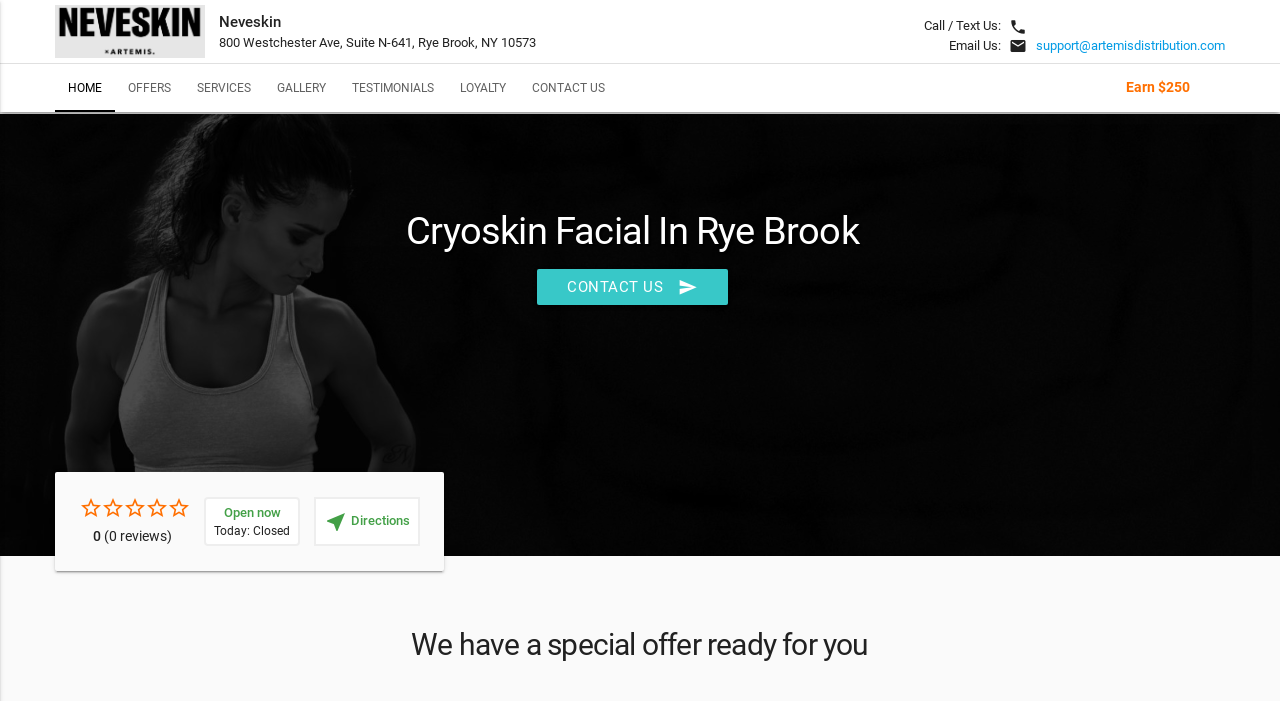

--- FILE ---
content_type: text/html; charset=utf-8
request_url: https://www.referrizer.com/local/cryoskin-clone-1/Cryoskin-Facial-In-Rye-Brook
body_size: 137715
content:
<!DOCTYPE html>
<html>
<head>
    <title>Neveskin        - Cryoskin Facial In Rye Brook        | Referrizer</title>
    <meta name="description"
          content="Cryoskin Facial In Rye Brook. ">
    <meta name="keywords" content="Cryoskin,Facial,In,Rye,Brook"/>
            <meta property="og:image" content="https://backend.referrizer.com/[data-uri]"/>
    
    <meta name="viewport" content="width=device-width, initial-scale=1.0"/>
    <link href="https://fonts.googleapis.com/icon?family=Material+Icons" rel="stylesheet">
    <link type="text/css" rel="stylesheet" href="https://referrizer.com/local/template/assets/css/materialize.css"
          media="screen,projection"/>
    <link type="text/css" rel="stylesheet" href="https://referrizer.com/local/template/assets/css/styles.css?v2.2"
          media="screen,projection"/>
    <link type="text/css" rel="stylesheet" href="https://referrizer.com/local/template/assets/css/card-js.min.css"
          media="screen,projection"/>
    <!-- Favicon -->
    <link rel="shortcut icon" href="https://referrizer-images.s3.us-east-2.amazonaws.com/945d099f8990bc7f41d4a00489132b1b.jpeg">

    <style type="text/css">
        /* header section */
        nav.main-nav ul li a.active:after {
            background-color: #000000;
        }

        nav.main-nav ul li a.active {
            color: #000000;
        }

        nav.main-nav ul li a:hover {
            color: #38C8C8;
        }

        nav.main-nav ul li a:hover:after {
            background-color: #38C8C8;
        }

                .brand, .background {
            background-image: url(https://referrizer-images.s3.us-east-2.amazonaws.com/df345150aa71dbc1c6f8c1fb7cc1b005.jpeg);
        }

        
        /* subscribe section */
        .subscribe__form .btn, .subscribe__form .btn-large {
            background-color: #008686;
            color: #ffffff;
        }

        .subscribe__form .btn:hover, .subscribe__form .btn-large:hover,
        .subscribe__form .btn:active, .subscribe__form .btn-large:active,
        .subscribe__form .btn:focus, .subscribe__form .btn-large:focus {
            background-color: #007272;
        }

        .subscribe__form input[type=email] {
            border-bottom: 1px solid;
        }

        .subscribe__form label {
            color: ;
        }

        .subscribe .card-panel {
            background-color: #191919;
            color: ;
        }

        .btn, .btn-large, .btn-floating {
            background-color: #38C8C8;
            color: ;
        }

        .btn:hover, .btn-large:hover, .btn-floating:hover,
        .btn:active, .btn-large:active, .btn-floating:active {
            background-color: #30aaaa;
            color: ;
        }

        .btn-floating i {
            color: ;
        }

        .btn:focus, .btn-large:focus, .btn-floating:focus, .btn-floating:focus {
            background-color: #30aaaa;
            color: ;
        }

        .services__navigation > ul > li.flex-active > a,
        .offer__navigation > ul > li.flex-active > a {
            color: #38C8C8;
        }

        [type="checkbox"]:checked + label:before {
            border-right: 2px solid#38C8C8;
            border-bottom: 2px solid#38C8C8;
        }

        [type="checkbox"].filled-in:checked + label:after {
            border: 2px solid#38C8C8;
            background-color: #38C8C8;
        }

        [type="checkbox"].filled-in:checked + label:before {
            border-right: 2px solid;
            border-bottom: 2px solid;
        }

        .custom__panel {
            background-color: #000000;
        }

        .custom__header {
            color: ;
        }

            </style>


    <!-- Google Tag Manager -->
    <script>(function(w,d,s,l,i){w[l]=w[l]||[];w[l].push({'gtm.start': new Date().getTime(),event:'gtm.js'});var f=d.getElementsByTagName(s)[0],
    j=d.createElement(s),dl=l!='dataLayer'?'&l='+l:'';j.async=true;j.src='https://www.googletagmanager.com/gtm.js?id='+i+dl;f.parentNode.insertBefore(j,f);
    })(window,document,'script','dataLayer','GTM-53X8SJT');</script>
    <!-- End Google Tag Manager -->

    
    </head>
<body>
<!-- Google Tag Manager (noscript) -->
<noscript><iframe src="https://www.googletagmanager.com/ns.html?id=GTM-53X8SJT" height="0" width="0" style="display:none;visibility:hidden"></iframe></noscript>
<!-- End Google Tag Manager (noscript) -->

<main class="main">

    <!-- HEADER SECTION -->
    <header class="header" id="home">
        <section class="header__branding">
            <div class="site-width">
                                    <div class="header__brand">
                                                    <div class="header__logo">
                                <a target="_blank" href="https://artemis.co/" class="logo"><img
                                            src="https://referrizer-images.s3.us-east-2.amazonaws.com/945d099f8990bc7f41d4a00489132b1b.jpeg"
                                            alt="Neveskin Logo"></a><!--/.brand__logo-->
                            </div> <!--/.header__logo-->
                                                <div class="header__info">
                                                            <p><strong>Neveskin</strong></p>
                                                                                        <p>800 Westchester Ave, Suite N-641, Rye Brook, NY 10573</p>
                                                    </div><!--/.header__info-->

                    </div><!--/.header__brand-->

                    <div class="header__contact">
                        <span>
                              <p>Call / Text Us: <i
                                        class="material-icons">local_phone</i> </p>                              <p>Email Us: <i
                                        class="material-icons">email</i> </p>                        </span>
                        <span>
                              <p><a
                                        href="tel:"></a></p>                              <p><a href="/cdn-cgi/l/email-protection#c1b2b4b1b1aeb3b581a0b3b5a4aca8b2a5a8b2b5b3a8a3b4b5a8aeafefa2aeac"><span class="__cf_email__" data-cfemail="92e1e7e2e2fde0e6d2f3e0e6f7fffbe1f6fbe1e6e0fbf0e7e6fbfdfcbcf1fdff">[email&#160;protected]</span></a>
                                </p>                        </span>
                    </div><!--/.header__contact-->
                            </div> <!--/.site-width-->
        </section><!--/.header__branding-->

        <div class="nav-anchor"></div> <!--/.nav-anchor-->
                    <section class="header__navigation">
                <div class="site-width">
                    <nav role="main" class="main-nav">
                        <div class="nav-content">
                            <ul>
                                <li><a class="active" href="#home">Home</a></li><li><a href="#offers">Offers</a></li><li><a href="#services">Services</a></li><li><a href="#custom"></a></li><li><a href="#galleries">Gallery</a></li><li><a href="#reviews">Testimonials</a></li><li><a href="#loyalty">Loyalty</a></li><li><a href="#about"></a></li><li><a href="#contact">Contact Us</a></li>                            </ul>
                        </div> <!-- /.nav-content -->
                        <div class="header__reward">
                                                                                                <a href="http://rfrz.me/sizikian" target="_blank">Earn
                                        $250</a>
                                                                                                                </div><!--/.header__reward-->
                    </nav>
                                            <div class="header__action">
                            <a href="javascript:void(0);"
                               onclick="onClickContactUs('#contact')"
                               class="btn waves-effect waves-light">Contact us                                <i class="material-icons right">send</i>
                            </a>
                        </div><!--/.header__action-->
                                    </div> <!--/.site-width-->

            </section><!--/.header__navigation-->
        

        <section class="header__mobile white z-depth-2">
            <div class="site-width">
                <div class="header__mobile--menu">
                    <a href="#" data-activates="slide-out" class="button-collapse"><i
                                class="material-icons">menu</i></a>
                </div><!--/.header__menu-->
                <div class="header__mobile--reward">
                                                                        <a href="http://rfrz.me/sizikian" target="_blank">Earn
                                $250</a>
                                                            </div><!--/.header__mobile--reward-->
                <div class="header__mobile--phone">
                    <a href="tel:+"><i
                                class="material-icons">local_phone</i><span>Call Us</span></a>
                </div><!--/.header__mobile--phone-->

            </div><!--/.site-width-->
        </section><!--/.scroll__navigation-->

        <ul id="slide-out" class="side-nav">
            <li>
                <div class="userView">
                    <div class="background">
                    </div>
                                            <a target="_blank" href="https://artemis.co/">
                            <img class="mobile-nav__logo" src="https://referrizer-images.s3.us-east-2.amazonaws.com/945d099f8990bc7f41d4a00489132b1b.jpeg"
                                 alt="Neveskin Mobile Logo">
                        </a>
                    
                    <span class="white-text name">Neveskin</span>
                    <span class="white-text email">800 Westchester Ave, Suite N-641, Rye Brook, NY 10573</span>

                </div>
            </li>

            <li><a class="waves-effect" href="#home">Home</a></li><li><a class="waves-effect" href="#offers">Offers</a></li><li><a class="waves-effect" href="#services">Services</a></li><li><a class="waves-effect" href="#custom"></a></li><li><a class="waves-effect" href="#galleries">Gallery</a></li><li><a class="waves-effect" href="#reviews">Testimonials</a></li><li><a class="waves-effect" href="#loyalty">Loyalty</a></li><li><a class="waves-effect" href="#about"></a></li><li><a class="waves-effect" href="#contact">Contact Us</a></li>

            <li>
                <div class="divider"></div>
            </li>
        </ul>
    </header> <!--/.header-->
    <!-- END HEADER SECTION -->

    <!-- BRAND SECTION -->
    <section class="brand" id="brand">
        <div class="site-width">

            <article class="brand__content brand__content--novideo">
                                    <h3>Cryoskin Facial In Rye Brook</h3>
                
                                    <a href="javascript:void(0);"
                       onclick="onClickContactUs('#contact')"
                       class="btn waves-effect waves-light">
                        Contact us                        <i class="material-icons right">send</i>
                    </a>
                            </article><!--/.brand__content-->
                                                                                    <div class="brand__video-action">
                    <a href="javascript:void(0);"
                       onclick="onClickContactUs('#contact')"
                       class="btn waves-effect waves-light">
                        Contact us                        <i class="material-icons right">send</i>
                    </a>
                </div>
                                        <div class="brand__review">
                    <div class="card-panel grey lighten-5">
                                                    <div id="starRatingDiv" class="brand__review--item brand__rate mobileDirHour" style="cursor: pointer;">
                                <div class="amber-text text-darken-4">
                                                                                                                                            <span class="material-icons">star_border</span>
                                                                        <span class="material-icons">star_border</span>
                                                                        <span class="material-icons">star_border</span>
                                                                        <span class="material-icons">star_border</span>
                                                                        <span class="material-icons">star_border</span>
                                                                  </div>
                                <div class="brand__count"><strong>0</strong> (0 reviews)</div>
                            </div><!--/.brand__stars-->
                                                                            <div id="brandHoursDiv" class="brand__review--item brand__hours " style="cursor:pointer;">
                                <div>
                                    <span class="green-text text-darken-1"><strong>
                                                                                Open now
                                                                            </strong></span>
                                                                                                                                                                        <p>Today: Closed </p>
                                                                                                                </div>
                            </div><!--/.brand__hours-->
                                                                        <div class="brand__review--item brand__location">
                            <a style="height:49px; padding-top: 12px;" href="javascript:void(0);" onclick="openDirections('41.006386, -73.690386')">
                                <span class="brand__location--icon material-icons green-text text-darken-1">near_me</span>
                                <span class="green-text text-darken-1"><strong>Directions</strong></span>
                            </a>
                        </div><!--/.brand__location-->
                                            </div><!--/.card-panel-->
                </div><!--/.brand__review-->
                    </div> <!--/.site-width-->
    </section><!--/.brand-->
<!-- END BRAND SECTION -->
<section class="offer" id="offers">
    <div class="site-width">
        <header class="offer__header">
                            <h1>We have a special offer ready for you</h1>
                    </header><!--/.offer__header-->

        <div class="offer__slider">
            <ul class="slides">
                                                            <li class="offer__slide">
                            <div class="offer__wrap">
                                <div class="card-panel white">
                                    <div class="offer__image">
                                        <img src="https://referrizer-images.s3.us-east-2.amazonaws.com/00401883d482f49ebd7151979db2ffd1.jpeg"  alt="Add Body Sculpting To Your Beauty Business For ZERO Upfront Cost! FREE trial! offer image">
                                    </div><!--/.offer__image-->
                                    <article class="offer__article">
                                        <div class="offer__content">
                                            <div class="offer__title">
                                                <h1>Add Body Sculpting To Your Beauty Business For ZERO Upfront Cost! FREE trial!</h1>
                                                <div>
                                                                                                                                                                        <span>Expires in 1 day</span>&nbsp;&nbsp;&nbsp;
                                                                                                                                                                                                                        <span>Available: 13</span>
                                                                                                    </div>
                                            </div> <!--/.offer__title-->
                                                                                        <div class="offer__description">
                                                <p>Cryoskin is a revolutionary fat-freezing device from Italy. Over 1,000 Cryoskin devices were sold within 2 years. Cryoslimming™ is clinically proven to enable people to lose an average of 1.85 inches over 5 sessions on their abdomen.</p>
                                            </div> <!--/.offer__description-->
                                                                                    </div> <!--/.offer__content-->
                                        <div class="offer__form">
                                            <form novalidate id="form-89935a045073e5a7160addd8d692120a" onsubmit="validateClaimOffer(event, '89935a045073e5a7160addd8d692120a', 'US')">
                                                <div class="input-field offer__phone">
                                                    <input id="voucher-input-89935a045073e5a7160addd8d692120a" type="text" class="validate">
                                                    <label for="voucher-input-89935a045073e5a7160addd8d692120a">Enter your phone number</label>
                                                </div>
                                                                                                                                                            <a class="waves-effect waves-light btn modal-trigger" onClick="validateClaimOffer(event, '89935a045073e5a7160addd8d692120a', 'US')">Claim offer</a>
                                                                                                    
                                                <p>
                                                    <input type="checkbox" class="filled-in" id="filled-in-box-89935a045073e5a7160addd8d692120a" />
                                                    <label for="filled-in-box-89935a045073e5a7160addd8d692120a" style="font-size: 14px !important; color: #464646 !important; padding-left: 30px !important;">I agree to receive recurring promotional text messages from Neveskin. Message frequency varies. Reply STOP to unsubscribe. Message and data rates may apply.
                                                        <a href="https://referrizer.com/user/m/offer-sms-terms.html?bn=Neveskin&bw=https://artemis.co/&be=support@artemisdistribution.com&bp=" target="_blank" style="color: #4C70F0 !important; text-decoration: underline !important; font-weight: 600 !important;">Privacy Policy & Terms</a>
                                                    </label>
                                                </p>
                                                <p style="font-size: 14px !important; color: #464646 !important; margin-top: 25px !important;">By claiming this offer, you agree to receive essential transactional messages for updates and reminders.</p>
                                            </form>
                                        </div><!--/.offer__form-->
                                    </article><!--/.offer__article-->
                                </div> <!--/.card-panel white-->
                            </div>
                        </li><!--/.offer__slide-->
                                                </ul>
        </div><!--/.offer__slider-->
        
    </div><!--/.site-width-->
    <div class="offer-loader">
        <div class="loader">
            <svg class="circular" viewBox="25 25 50 50">
                <circle class="path" cx="50" cy="50" r="20" fill="none" stroke-width="2" stroke-miterlimit="10"/>
            </svg>
        </div>
    </div> <!--/.offer-loader-->
</section><!--/.offer-->

<section class="services" id="services">
    <div class="site-width">
        <header class="services__header">
                            <h1>What We Offer</h1>
                    </header><!--/.services__header-->

            <section class="services__container services__two">
            <ul>
                                                            <li class="card-panel white ">
                            <article class="service__article">
                                <div class="service__image">
                                    <img src="[data-uri]" alt="Cryotherapy">
                                </div><!--/.service__image-->
                                <h1 class="service__title">
                                    Cryotherapy                                </h1><!--/.service__title-->
                                <div class="service__content">
                                    <p>
                                        <p>You will stand in our Whole Body Chamber for 3 minutes. During this time cryogenically cooled air will be pushed into the chamber causing the air temperature to drop between negative 230 to negative 250 degrees Fahrenheit.<br />
This will cause the body to draw blood to the heart and vital organs where it will become more oxygenated and nutrient-dense. Once that blood is pumped back through your body it reduces inflammation, improves muscle tissue recovery and boosts your immune system. Oh, and it makes you feel incredible!</p>

<p> </p>
                                    </p>
                                </div><!--/.service__content-->
                            </article><!--/.service__article-->
                        </li>
                                                                                                                    <li class="card-panel white ">
                            <article class="service__article">
                                <div class="service__image">
                                    <img src="[data-uri]" alt="Cryoskin">
                                </div><!--/.service__image-->
                                <h1 class="service__title">
                                    Cryoskin                                </h1><!--/.service__title-->
                                <div class="service__content">
                                    <p>
                                        <p>Cryoskin is a revolutionary machine from Europe which uses cold temperatures to permanently eliminate fat cells. The technology can be applied using both the traditional massage technique and a new application using staticheads which are both painless, non-invasive, and deliver on results. </p>
                                    </p>
                                </div><!--/.service__content-->
                            </article><!--/.service__article-->
                        </li>
                                                </ul>
        </section>
        </div><!--/.site-width-->
</section><!---/.services-->
<section class="custom" id="custom">
            <section class="card-panel custom__panel">
            <div class="site-width">

                <!-- has--image, has--content, text--right are conditionals classes -->
                <header class="custom__header">
                    <!-- if we have content inside  - show - otherwise hide -->
                    <h1>Special offers only for you</h1>
                    <!-- show huge image and some text -->
                </header> <!--/.custom__header-->

                <div class="card-panel">
                                                                                                                                                            <!-- CUSTOM SINGLE with content, image on left side, vertically  centered  text-->
                                    <div class="custom__content has--image has--content image--left">
                                                                                    
                                                                            <article class="custom__article text--vertical">
                                                                            <div class="custom-article__image"><img src="https://referrizer-images.s3.us-east-2.amazonaws.com/e9a20d102ef02d227e421e1acf27ec23.jpeg" alt="Cryoskin Slimming 3.0 & 4.0 article image"></div> <!--/.custom-article__image-->
                                        <div class="custom-article__text">
                                            <div class="custom-article__title"><h2>Cryoskin Slimming 3.0 & 4.0</h2></div> <!--/.custom-article__title-->
                                            <div class="custom-article__content">
                                                <p>Cryoskin is a revolutionary machine form Europe which uses cold temperatures to permanently eliminate fat cells. The technology can be applied using both the traditional message technique and a new application using static heads which are both painless, non-invasive, and deliver on results.</p>

<p>Cryoskin 4.0 Slimming</p>

<p>Still painless. Still non invasive. Still extremely effective.  Offering the same amazing results as Cryoskin 3.0 but with more efficiency and consistency.  Static heads are held in place offering a more consistent application which is then followed by an electro lymphatic drainage accessory causing muscle stimulation, kick starting the drainage process dramtically improving the results.</p>

<p>Cryoskin 3.0 Slimming</p>

<p>Using a 3 phase thermal shock this manually operated treatment will help naturally destroy fat cells. Whether your looking to lose fat on your stomach, thighs, arms or back we got you.</p>

<p><strong><a href="https://www.cryofuel.com/real-results/" target="_blank" rel="noopener noreferrer">Click here to see the results </a></strong></p>
                                            </div> <!--/.custom-article__content-->
                                        </div> <!--/.custom-article__text-->
                                    </article> <!-- /.custom__article -->
                            </div> <!--/.custom__content -->
                            <!-- END CUSTOM SINGLE with content, image on left side, vertically  centered  text-->
                                                                                                                                                                                <!-- CUSTOM SINGLE with content, image on right side, vertically  centered  text-->
                                    <div class="custom__content has--image has--content">
                                                                                    
                                                                            <article class="custom__article text--vertical">
                                                                            <div class="custom-article__image"><img src="https://referrizer-images.s3.us-east-2.amazonaws.com/ba79a6eb70af8fdddb010bd1c3a99cf1.jpeg" alt="Cryoskin Toning article image"></div> <!--/.custom-article__image-->
                                        <div class="custom-article__text">
                                            <div class="custom-article__title"><h2>Cryoskin Toning</h2></div> <!--/.custom-article__title-->
                                            <div class="custom-article__content">
                                                <p>If your looking to break down cellulite or slow down the ageing process this is the treatment for you. This 30 minute cold therapy treatment widens blood vessels and increases oxygen supply, causing a boost in collagen production leaving you with smooth skin.</p>

<p><strong><a href="https://www.cryofuel.com/real-results/" target="_blank" rel="noopener noreferrer">Check the results here </a></strong></p>
                                            </div> <!--/.custom-article__content-->
                                        </div> <!--/.custom-article__text-->
                                    </article> <!-- /.custom__article -->
                            </div> <!--/.custom__content -->
                            <!-- END CUSTOM SINGLE with content, image on left side, vertically  centered  text-->
                                                                                                                                                                                <!-- CUSTOM SINGLE with content, image on left side, vertically  centered  text-->
                                    <div class="custom__content has--image has--content image--left">
                                                                                    
                                                                            <article class="custom__article text--vertical">
                                                                            <div class="custom-article__image"><img src="https://referrizer-images.s3.us-east-2.amazonaws.com/3a9021266b0706bb630af3cbe6e5fe4b.jpeg" alt="Cryoskin Facial article image"></div> <!--/.custom-article__image-->
                                        <div class="custom-article__text">
                                            <div class="custom-article__title"><h2>Cryoskin Facial</h2></div> <!--/.custom-article__title-->
                                            <div class="custom-article__content">
                                                <p>If your looking for a non invasive face lift then look no further. This 20 minute cold therapy treatment will increase microcirculation to the face, boosting collagen, diminishing fine lines and tightening skin.</p>

<p><br />
<strong><a href="https://www.cryofuel.com/real-results/" target="_blank" rel="noopener noreferrer">Click here to see the results </a></strong></p>
                                            </div> <!--/.custom-article__content-->
                                        </div> <!--/.custom-article__text-->
                                    </article> <!-- /.custom__article -->
                            </div> <!--/.custom__content -->
                            <!-- END CUSTOM SINGLE with content, image on left side, vertically  centered  text-->
                                                </div> <!--/.card-panel-->

            </div> <!--/.site-width-->
        </section> <!--/.card-panel custom__panel-->
    </section> <!--/.custom-->
<section class="loyalty" id="loyalty">
    <div class="site-width">
                    <header class="loyalty__header">
                <h1>Earn "CryoTherapy 50% OFF" with our Loyalty program</h1>
            </header> <!--/.loyalty__header-->
                <section class="loyalty__container">
            <div class="card-panel">
                <div class="loyalty__content">
                    <div class="loyalty__info">
                                                        <article class="loyalty-earn">
                                    <header>
                                        <h3><strong>Earn points</strong> when you complete activites</h3>
                                    </header> <!--/.loyalty-earn__header-->
                                    <dl>
                                                                                        <div>
                                                    <dt>Every time you Check-In</dt>
                                                                                                            <dd>1 point</dd>
                                                                                                    </div>
                                                                                                                                <div>
                                                    <dt>Share on Social Media</dt>
                                                                                                            <dd>5 points</dd>
                                                                                                    </div>
                                                                                                                                <div>
                                                    <dt>Post a review</dt>
                                                                                                            <dd>4 points</dd>
                                                                                                    </div>
                                                                                <br>
                                                                            </dl>


                                </article> <!--/.loyalty-earn -->
                                                <article class="loyalty-redeem">
                            <header>
                                <h3><strong>Redeem Points</strong> for rewards</h3>
                            </header> <!--/.loyalty-redeem__header-->
                            <dl>
                                                                <div>
                                      <dt>10% Instant Saving on your CryoSkin</dt>
                                                                                <dd>10 points</dd>
                                                                        </div>
                                                                <div>
                                      <dt>CryoTherapy 50% OFF</dt>
                                                                                <dd>20 points</dd>
                                                                        </div>
                                                          </dl>
                        </article> <!--/.loyalty-redeem-->
                    </div><!-- /.loyalty__info -->

                    <div class="hide loyalty__join">
                        <p>Enter your Name and Mobile number to join the program or check your rewards.</p>
                        <form novalidate class="loyalty__form">
                            <div class="loyalty__form-inputs">
                                <div class="input-field">
                                    <input id="loyalty_name" type="text" class="validate">
                                    <label data-error="Can not be empty" for="loyalty_name">Enter Name</label>
                                </div>
                                <div class="input-field">
                                    <input id="loyalty_phone" type="tel" class="validate">
                                    <label data-error="Can not be empty" for="loyalty_phone">Enter Phone number</label>
                                </div>
                            </div><!--/.loyalty__form-inputs-->
                            <div class="loyalty__form-button">
                                <button type="button" class="waves-effect waves-light btn">Earn rewards today</button>
                            </div>
                        </form>
                        <p class="loyalty__notice">
                            By registering for this program, you agree to receive automated text messages from "Neveskin".
                            <br> Opt-in not required for purchase. Standard data rates apply.
                        </p>
                    </div><!--/.loyalty__join -->
                </div> <!--/.loyalty__content-->
            </div> <!-- /.card-panel -->
        </section> <!-- /.loyalty__header -->
    </div> <!--/.site-width-->
</section> <!--/.loyalty-->
<section class="subscribe">
    <div class="card-panel">
        <div class="site-width">
                            <header class="subscribe__header">
                    <h1>Subscribe to receive more offers and news</h1>
                </header><!--/.subscribe__header-->
            
            <div class="subscribe__container">
                                    <p>Join thousands of awesome people, there is only one thing to do.                    </p>
                                <form class="subscribe__form">
                    <div class="input-field subscribe__email">
                        <input type="hidden" id="accountid" name="accountid" value="11258" />
                        <input type="hidden" id="slug" name="slug" value="cryoskin-clone-1" />
                        <input id="subscribe__email" type="email" class="validate">
                        <label for="subscribe__email">Email Address</label>
                    </div>
                    <button id="subscribe__formButtom" type="button" class="btn waves-effect waves-light">Subscribe</button>
                </form>
             </div><!--/.subscribe__container-->
        </div><!--/.site-width-->
    </div>
</section><!--/.subscribe-->
<section class="about" id="about">
    <div class="site-width">
                    <header class="about__header">
                <h1>About us</h1>
            </header><!--/.about__header-->
                            <div class="card-panel white about__has-image" >
                    <div class="about__container ">
                                    <div class="about__image">
                                                    <img src="[data-uri]" alt="Neveskin About Us Image">
                                            </div><!--/.about__image-->
                                                    <div class="about__text">
                        <p>We use the most innovative technology available to empower you to achieve more.<br />
Our cryotherapy chamber uses cryogenically cooled air to accelerate muscle recovery, reduce inflammation and boost collagen production.</p>

<p>Cryoskin will naturally break down fat cells, diminish cellulite and reduce the signs of aging.<br />
 </p>

<p>When combined these treatments will leave you feeling invincible.</p>

<p> </p>
                    </div><!--/.about__text-->
                            </div><!--/.about__container-->
            <!-- <div class="about__actions">
                <a class="waves-effect waves-light btn" href="javascript:;">More about us</a>
            </div><!--/.about__actions-->
        </div><!--/.card-panel white-->
    </div><!--/.site-width-->
</section><!--/.about-->
<section class="contact" id="contact">
    <div class="card-panel grey darken-3 white-text">
        <div class="site-width">
            <header class="contact__header">
                                    <h1>Contact us</h1>
                            </header><!--/.contact__header-->

            <div class="contact__content">
                                    <div class="contact__form">
                        <form name="contactForm" >
                            <div class="input-field">
                                <input placeholder="Enter your email here..." id="customer_email" type="email" class="validate">
                                <label for="customer_email">Your email</label>
                            </div><!--/.input-field-->
                            <div class="input-field">
                                <textarea id="textarea1" placeholder="Enter your message here..." class="materialize-textarea" data-length="120"></textarea>
                                <label for="textarea1">What can we help you with today?</label>
                            </div>
                            <div class="contact__form--btn">
                                <!-- specific for account - anytime fitness lakewood -->
                                                                    <a href="javascript:void(0);" onclick="contactUs('support@artemisdistribution.com')" class="waves-effect waves-light btn">Send message</a>
                                                            </div>
                        </form>
                    </div><!--/.contact__form-->
                
                <div class="contact__info">
                                           <div class="contact__social">
                            <ul>
                                                                    <li>
                                        <a class="contact__social--fb" href="https://www.facebook.com/cryofuel/" target="_blank">
                                            <i class="socicon socicon-facebook"></i>
                                        </a>
                                    </li>
                                                                                                                                                                                                    <li>
                                        <a class="contact__social--tw" href="https://www.yelp.com/" target="_blank">
                                            <i class="socicon socicon-yelp"></i>
                                        </a>
                                    </li>
                                                            </ul>
                        </div><!--/.contact__social-->
                                        <a id="footer-phonenumber" href="tel:" class="contact__phone"><i class="material-icons">phone</i> <span></span></a>
                    <a href="/cdn-cgi/l/email-protection#77570402070718050337160503121a1e04131e0403051e1502031e18195914181a" class="contact__email"><i class="material-icons">email</i> <span><span class="__cf_email__" data-cfemail="285b5d5858475a5c68495a5c4d45415b4c415b5c5a414a5d5c414746064b4745">[email&#160;protected]</span></span></a>
                    <a href="https://artemis.co/" target="_blank" class="contact__email"><i class="material-icons">web</i> <span>https://artemis.co/</span></a>
                    <div class="contact__hours">
                                                    <p>Working Hours</p>
                            <ul>
                                                                                                            <li>Mon: CLOSED</li>
                                                                    
                                                                                                            <li>Tue: CLOSED</li>
                                                                    
                                                                                                            <li>Wed: CLOSED</li>
                                                                    
                                                                                                            <li>Thu: CLOSED</li>
                                                                    
                                                                                                            <li>Fri: CLOSED</li>
                                                                    
                                                                                                            <li>Sat: CLOSED</li>
                                                                    
                                                                                                            <li>Sun: CLOSED</li>
                                                                                                </ul>
                                            </div><!--/.contact__hours-->
                </div><!--/.contact__info-->

                                    <div class="contact__location">
                        <div class="contact__address">
                            <span class="contact__address--icon"><i class="material-icons">near_me</i></span>
                            <div class="contact__address--street">
                                <span>Location</span><br>
                                <span>800 Westchester Ave, Suite N-641</span><br>
                                <span>Rye Brook, NY, 10573</span><br>
                            </div>
                        </div><!--/.contact__address-->

                                                    <div class="contact__map">
                                <div class="contact__embedded">
                                    <iframe frameborder="0" style="border:0"
                                            referrerpolicy="no-referrer-when-downgrade"
                                            allowfullscreen
                                            src="https://www.google.com/maps/embed/v1/place?key=AIzaSyBcECE0aEot0L50tFxZ6_OWXyjdbya6NhQ&zoom=14&q=41.006386,-73.690386">
                                    </iframe>
                                </div>
                            </div>
                                                </div><!-- /.google-map-wrapper -->
                    </div><!--/.contact__location-->
                            </div><!--/.contact__content-->
            <div class="contact__actions">
                <a class="waves-effect waves-light btn" href="javascript:;">Send Us a message</a>
            </div><!--/.contact__actions-->
        </div><!--/.site-width-->
    </div><!--/.card-panel light-blue lighten-1 white-text-->
</section><!--/.contact-->
<footer class="footer">
    <div class="card-panel grey darken-3 white-text ">
        <div class="site-width">
            <div class="footer__content">
                                    <div class="footer__nav">
                        <ul>
                              <li><a href="#home">Home</a></li>                              <li><a href="#offers">Offers</a></li>                            <li><a href="#services">Services</a></li>                              <li><a href="#custom"></a></li>                             <li><a href="#galleries">Gallery</a></li>                             <li><a href="#reviews">Testimonials</a></li>                             <li><a href="#about"></a></li>                                                         <li><a href="#contact">Contact Us</a></li>                        </ul>
                    </div><!--/.footer__nav-->
                                                    <div class="footer__logo">
                        <a target="_blank" href="https://artemis.co/">
                            <img src="https://referrizer-images.s3.us-east-2.amazonaws.com/945d099f8990bc7f41d4a00489132b1b.jpeg"  alt="Footer Logo">
                        </a>
                    </div><!--/.footer__logo-->
                
            </div><!--/.footer__content-->
        </div><!--/.site-width-->
    </div><!--/.card-panel-->

    <section class="footer__mobile z-depth-2">
        <div class="site-width">
            <div class="footer__acitons">
                <div class="footer__refer">
                    <a href="javascript:;"><i class="material-icons left">star</i><span>Refer a friend</span></a>
                </div>
                <div class="footer__rewards">
                    <a href="javascript:;"><i class="material-icons left">star</i><span>Rewards</span></a>
                </div>
            </div>
        </div><!--/.site-width-->
    </section><!--/.footer__fiexed-->

</footer><!--/.footer-->

    <!-- COPYRIGHT SECTION-->
    <section class="copyright">
        <div class="site-width">
                            <a href="https://www.referrizer.com/?aid=UQQ5641&utm_source=Frontend%20Link&utm_medium=Landing%20Page%20Footer&utm_campaign=Referral%20Marketing"
                   class="btn waves-effect waves-light light-blue lighten-1 white-text" target="_blank">Own a Business?
                    Start your Marketing Automation for FREE</a>
                <p>All rights reserved &copy;
                    Referrizer and Neveskin                    . 2026</p>
                    </div> <!--/.site-width-->
    </section> <!--.copyright-->
    <!-- END COPYRIGHT SECTION-->
    <!-- OFFERS TERMS AND CONDITIONS MODAL -->
    <div id="offers__terms--modal" class="modal offers__terms--modal">
        <div class="modal-content">
            <h5>Terms and conditions</h5>
            <p>
                By opting in to receive exclusive offers, you agree to receive marketing and promotional messages and telephone calls from the 
                <strong class="blue-text text-darken-2">Neveskin</strong> to which you are supplying your contact information. Message frequency varies. 
                Messages may be sent using an automatic telephone dialing system or a prerecorded or artificial voice. 
                Consent is not a condition of purchase. Message and data rates may apply. Text STOP to cancel
            </p>
        </div>
        <div class="modal-footer">
            <a href="javascript:;" class="modal-action modal-close waves-effect btn-flat">Close</a>
        </div>
    </div>
    <!-- END OFFERS TERMS AND CONDITIONS MODAL -->
    <!-- modal for offers -->
    <!-- Check if voucher has custom fields and if has, create additional info modal -->
                                                            <div id="claimOfferModal-89935a045073e5a7160addd8d692120a" class="modal claimModal">
                        <form novalidate id="fields-form-89935a045073e5a7160addd8d692120a">
                            <div class="modal-content">
                                <h5>Almost done</h5>
                                <p>We just need a few more details from you...</p>
                                                                                                                                                        <div class="input-field offer-input__email">
                                                <input id="email-89935a045073e5a7160addd8d692120a"
                                                       class="claimemail validate" name="claimemail" type="email"
                                                       required="">
                                                <label for="email-89935a045073e5a7160addd8d692120a"> Email </label>
                                            </div>
                                                                                                                                                                                                                                        <div class="input-field">
                                                <input type="text" required=""
                                                       name="state"
                                                       class="validate"
                                                       id="offer-input__state-89935a045073e5a7160addd8d692120a">
                                                <label for="offer-input__state-89935a045073e5a7160addd8d692120a">State</label>
                                            </div>
                                                                                                                
                            </div>
                            <div class="modal-footer">
                                <a href="javascript:;"
                                   onclick="getVoucherData('89935a045073e5a7160addd8d692120a', 'US')"
                                   class="modal-action waves-effect waves-green btn-flat">Finish</a>
                            </div>
                        </form>
                    </div>
                                                            <!-- modal for partnerup offers -->
        <div id="ref__freemium-floating" class="ref__freemium-floating show-button" style="display:none">
        <a href="https://www.referrizer.com/?aid=UQQ5641&utm_source=Frontend+Link&utm_medium=freemium+landing+Page&utm_campaign=Referral+Marketing">
            Own a business? Start your marketing automation for FREE now!
        </a>
    </div>
</main> <!--/.main-->
<script data-cfasync="false" src="/cdn-cgi/scripts/5c5dd728/cloudflare-static/email-decode.min.js"></script><script type="text/javascript" src="https://code.jquery.com/jquery-2.1.1.min.js"></script>
<script type="text/javascript" src="https://www.referrizer.com/local/template/assets/js/materialize.js"></script>
<script src="https://www.referrizer.com/local/template/assets/js/jquery.flexslider-min.js"></script>
<script src="https://www.referrizer.com/local/template/assets/js/unitegallery.min.js"></script>
<script src="https://www.referrizer.com/local/template/assets/js/ug-theme-tiles.js"></script>
<script src="https://www.referrizer.com/local/template/assets/js/material-avatar.min.js"></script>
<script src="https://cdnjs.cloudflare.com/ajax/libs/libphonenumber-js/1.9.22/libphonenumber-js.min.js"></script>
<script src="https://cdn.jsdelivr.net/npm/jquery-date-dropdowns@1.1.1/jquery.date-dropdowns.min.js"></script>
<script src="https://cdn.jsdelivr.net/npm/body-scroll-lock@2.6.1/lib/bodyScrollLock.min.js"></script>
<script src="https://www.referrizer.com/local/template/assets/js/scripts.js?v1.3"></script>
<script src="https://www.referrizer.com/local/template/assets/js/card-js.min.js"></script>
<script>

    try {
        localStorage.setItem('rfrzwebsite-' + 'cryoskin-clone-1' + '-lastvisit', new Date());

        var check_visits_json_url = "https://www.referrizer.com/local/check_website_visit.php"
            + "?slug=" + 'cryoskin-clone-1' ;
        $.getJSON(check_visits_json_url, function(response) {

            var visitsNum = localStorage.getItem('rfrzwebsite-' + 'cryoskin-clone-1' + '-visitsnum');
            if (!response.hasVisitToday) {
                localStorage.setItem('rfrzwebsite-' + 'cryoskin-clone-1' + '-visitsnum', 1);
                                $.ajax({
                    type: "POST",
                    url: "https://www.referrizer.com/local/website_visit.php",
                    data: {
                        slug: 'cryoskin-clone-1',
                        offers: '10801'
                    },
                    success: function () {
                    }
                });
            } else {
                visitNum = parseInt(visitsNum) + 1;
                localStorage.setItem('rfrzwebsite-' + 'cryoskin-clone-1' + '-visitsnum', visitNum);
            }
        });


    } catch (error) {
        //
    }

    $("#videoReviewModal").on("hidden.bs.modal", function () {
        $("#iframeYoutube").attr("src", "#");
    });
    var $rootHtmlElement = $(':root');
    var $body = $('body');
    var latitude = "41.006386";
    var longitude = "-73.690386";
    var isFreemium = "";

    if (isFreemium) {
        $('#ref__freemium-floating').show();
    }

    var shouldDisplayLoyaltySetup = true;

    if (!shouldDisplayLoyaltySetup) {
        $('.loyalty-redeem').css('border-left', 'none');
        $('.loyalty-redeem').css('width', '100%');
    }

    $("#starRatingDiv").click(function () {
        if ($("#reviews").length == 0) {
            return;
        }
        $('html, body').animate({
            scrollTop: $("#reviews").offset().top
        }, 1500);
    });

    $("#brandHoursDiv").click(function () {
        if ($("#contact").length == 0) {
            return;
        }
        $('html, body').animate({
            scrollTop: $("#contact").offset().top
        }, 1500);
    });

    // Landing page offers
    var vouchers = [{"id":10801,"md5":"89935a045073e5a7160addd8d692120a","showOffer":true,"title":"Add Body Sculpting To Your Beauty Business For ZERO Upfront Cost! FREE trial!","voucherExpires":true,"expire":1,"available":13,"imageUrl":"https:\/\/referrizer-images.s3.us-east-2.amazonaws.com\/00401883d482f49ebd7151979db2ffd1.jpeg","rewardValue":250,"rewardFormId":5,"hasVoucherQuantity":true,"voucherFields":[{"id":"b4f7c4d37574a95815d8f8b5e016ed5e","name":"EMAIL","type":"TEXT","defaultField":true},{"id":"0f6cebb3057236334c7b69fa3498e97f","name":"STATE","type":"TEXT","defaultField":true}],"description":"Cryoskin is a revolutionary fat-freezing device from Italy. Over 1,000 Cryoskin devices were sold within 2 years. Cryoslimming\u2122 is clinically proven to enable people to lose an average of 1.85 inches over 5 sessions on their abdomen.","claimButtonText":null,"buyNow":false}];
    var partnerVouchers = [];


    // Offer Loader
    var $offerLoader = $('.offer-loader');

    initializeDateDropdowns(vouchers, 'md5');
    initializeDateDropdowns(partnerVouchers, 'voucherMd5h');

    function initializeDateDropdowns(vouchers, voucherProp) {
        vouchers.forEach(function (voucher) {
            $('#offer-input__birthdate-' + voucher[voucherProp]).dateDropdowns({
                required: true,
                wrapperClass: 'date-dropdowns offer-input__dropdowns',
                displayFormat: 'mdy',
                submitFieldName: 'offer-input__select-' + voucher[voucherProp]
            });
        })
    }

    // Can You Claim
    function validateClaimOffer(event, voucherId, countryCode) {
        // prevent default
        event.preventDefault();
        // get claimd voucher
        var selectedVoucher;
        vouchers.forEach(function (voucher) {
            if (voucher["md5"] == voucherId) {
                selectedVoucher = voucher;
                return;
            }
        });
        // subscribe
        var subscribe = $('#filled-in-box-' + voucherId).is(':checked');
        // get phone number
        var phoneNumberInput = $("#voucher-input-" + voucherId);
        var rawPhoneNumber = phoneNumberInput.val();
        var phoneNumber = formatPhoneNumber(rawPhoneNumber);
        // validate phone number
        if (phoneNumber) {
            if (libphonenumber.isValidNumber(phoneNumber, countryCode)) {
                // check if number can claim

                $offerLoader.show();

                var ajaxCallData = {
                    inviterId: '27cff6283b87fc5a275f0b9121e2cef1',
                    voucherId: voucherId,
                    accountId: 'e8f044664981a2185b1ac78ab05bd07c',
                    phoneNumber: libphonenumber
                        .parsePhoneNumberFromString(rawPhoneNumber, countryCode)
                        .format("E.164")
                        .substr(1),
                    subscribe: subscribe,
                    source: undefined
                };

                canClaim(ajaxCallData)
                    .then(function (response) {
                        $offerLoader.hide();
                        if (response["success"] === 1) {

                            if (selectedVoucher.buyNow) {//voucher buy now
                                // open pay popup
                                openPayPopup(voucherId);
                            } else {
                                // If there is additional information to collect
                                if (Array.isArray(selectedVoucher['voucherFields']) && selectedVoucher['voucherFields'].length > 0) {
                                    var $claimOfferModal = $("#claimOfferModal-" + voucherId);
                                    $claimOfferModal.modal({
                                        ready: function () {
                                            $body[0].style.overflow = null;
                                            bodyScrollLock.disableBodyScroll($claimOfferModal[0]);
                                            $rootHtmlElement.addClass('disable-scroll');

                                        },
                                        complete: function () {
                                            bodyScrollLock.enableBodyScroll($claimOfferModal[0]);
                                            claimModalClosed(voucherId);
                                            $rootHtmlElement.removeClass('disable-scroll');
                                        }
                                    });
                                    $("#claimOfferModal-" + voucherId).modal('open');
                                } else {
                                    claimOffer(selectedVoucher, countryCode);
                                }
                            }
                        } else {
                            Materialize.toast(response["message"], 5000, 'toast-error');
                        }
                    }, function (error) {
                        $offerLoader.hide();
                        Materialize.toast('Something went wrong, please try again!', 5000, 'toast-error');
                    });

            } else {
                if (!$('span[data-voucher-message]').hasClass(voucherId)) {
                    Materialize.toast('Please insert valid phone', 5000, 'toast-error');
                }
            }
        } else {
            if (!$('span[data-voucher-message]').hasClass(voucherId)) {
                Materialize.toast('Please insert phone number', 5000, 'toast-error');
            }
        }
    }

    // If is Buy Now Voucher - Buy It
    function openPayPopup(voucherId) {

        var $claimPayModal = $("#claimPayModal-" + voucherId);
        $claimPayModal.modal({
            ready: function () {
                $body[0].style.overflow = null;
                bodyScrollLock.disableBodyScroll($claimPayModal[0]);
                $rootHtmlElement.addClass('disable-scroll');
            },
            complete: function () {
                bodyScrollLock.enableBodyScroll($claimPayModal[0]);
                $rootHtmlElement.removeClass('disable-scroll');
            }
        });
        $("#claimPayModal-" + voucherId).modal('open');
    }

    // Validate Credit Card
    function validateCreditCard(voucherId) {
        var card = $('#card-' + voucherId);
        var cardNumber = card.CardJs('cardNumber');
        if (cardNumber.length == 0) {
            Materialize.toast('Card number is required.', 5000, 'toast-error');
            return false;
        }
        var cardType = card.CardJs('cardType');
        var expiryMonth = card.CardJs('expiryMonth');
        var expiryYear = card.CardJs('expiryYear');
        if (expiryMonth.length == 0 || expiryYear.length == 0) {
            Materialize.toast('Card expire date is required.', 5000, 'toast-error');
            return false;
        }
        var cvc = card.CardJs('cvc');
        if (cvc.length == 0) {
            Materialize.toast('Card cvc code is required.', 5000, 'toast-error');
            return false;
        }
        var valid = CardJs.isExpiryValid(expiryMonth, expiryYear);
        if (!valid) {
            Materialize.toast('Expired credit card.', 5000, 'toast-error');
        } else {
            var $claimOfferModal = $("#claimOfferModal-" + voucherId);
            $claimOfferModal.modal({
                ready: function () {
                    $body[0].style.overflow = null;
                    bodyScrollLock.disableBodyScroll($claimOfferModal[0]);
                    $rootHtmlElement.addClass('disable-scroll');
                },
                complete: function () {
                    bodyScrollLock.enableBodyScroll($claimOfferModal[0]);
                    $rootHtmlElement.removeClass('disable-scroll');
                    claimModalClosed(voucherId);
                }
            });
            $("#claimOfferModal-" + voucherId).modal('open');
        }

        $("#claimPayModal-" + voucherId).modal('close');
    }

    // Get voucher additional information
    function getVoucherData(voucherId, countryCode) {

        var selectedVoucher;
        var additionalData = {};

        vouchers.forEach(function (voucher) {
            if (voucher["md5"] == voucherId) {
                selectedVoucher = voucher;
                return;
            }
        });

        // Collect card information if is Buy Now
        if (selectedVoucher.buyNow) {
            var card = $('#card-' + selectedVoucher['md5']);
            additionalData.cardNumber = card.CardJs('cardNumber');
            additionalData.cardType = card.CardJs('cardType');
            additionalData.expiryMonth = card.CardJs('expiryMonth');
            additionalData.cvc = card.CardJs('cvc');
            additionalData.expiryYear = card.CardJs('expiryYear');
        }

        // Go through all voucher fields and validate
        if (Array.isArray(selectedVoucher.voucherFields) && selectedVoucher.voucherFields.length > 0) {
            // add custom fields array
            additionalData.customFields = [];
            $.each(selectedVoucher.voucherFields, function (index, field) {
                if (field.defaultField) {
                    switch (field.name.toUpperCase()) {
                        case 'FULL NAME':
                            var firstName = $('#firstname-' + selectedVoucher["md5"]).val();
                            var lastName = $('#lastname-' + selectedVoucher["md5"]).val();
                            if (!firstName) {
                                Materialize.toast('First name is required', 5000, 'toast-error');
                                return false;
                            }
                            if (!lastName) {
                                Materialize.toast('Last name is required', 5000, 'toast-error');
                                return false;
                            }
                            additionalData.firstName = firstName;
                            additionalData.lastName = lastName;
                            break;

                        case 'EMAIL':
                            var customerEmail = $('#email-' + selectedVoucher["md5"]).val();
                            if (!customerEmail) {
                                Materialize.toast('Email address is required', 5000, 'toast-error');
                                return false;
                            }

                            if (!checkEmailAddress(customerEmail)) {
                                Materialize.toast('Please add valid email address', 5000, 'toast-error');
                                return false;
                            }
                            additionalData.customerEmail = customerEmail;
                            break;

                        case 'BIRTHDATE':
                            var birthdate = $('#offer-input__birthdate-' + selectedVoucher["md5"]).val();
                            if (!birthdate) {
                                Materialize.toast('Please select your birth date', 5000, 'toast-error');
                                return false;
                            }
                            var date = new Date(birthdate);
                            additionalData.birthdate = date.toISOString();
                            break;

                        case 'ZIP':
                            var zip = $('#offer-input__zip-' + selectedVoucher["md5"]).val();
                            if (!zip) {
                                Materialize.toast('Zip Code is required', 5000, 'toast-error');
                                return false;
                            }
                            additionalData.zip = zip;
                            break;

                        case 'STATE':
                            var state = $('#offer-input__state-' + selectedVoucher["md5"]).val();
                            if (!state) {
                                Materialize.toast('State is required', 5000, 'toast-error');
                                return false;
                            }
                            additionalData.state = state;
                            break;

                        case 'CITY':
                            var city = $('#offer-input__city-' + selectedVoucher["md5"]).val();
                            if (!city) {
                                Materialize.toast('City is required', 5000, 'toast-error');
                                return false;
                            }
                            additionalData.city = city;
                            break;

                        case 'ADDRESS':
                            var address = $('#offer-input__address-' + selectedVoucher["md5"]).val();
                            if (!address) {
                                Materialize.toast('Address is required', 5000, 'toast-error');
                                return false;
                            }
                            additionalData.address = address;
                            break;
                    }
                } else {
                    if (field.type === 'TEXT') {
                        var textCustomFieldValue = $('#custom-' + voucherId + '-' + field.id).val();
                        if (!textCustomFieldValue) {
                            Materialize.toast(field.name + ' is required!', 5000, 'toast-error');
                            return false;
                        }
                        additionalData.customFields.push({
                            md5h: field.id,
                            value: textCustomFieldValue
                        });
                    } else {
                        var numberCustomFieldValue = $('#custom-' + voucherId + '-' + field.id).val();
                        if (!numberCustomFieldValue) {
                            Materialize.toast(field.name + ' is required!', 5000, 'toast-error');
                            return false;
                        }

                        if (!checkIfValueIsNumber(numberCustomFieldValue)) {
                            Materialize.toast(field.name + ' must be a number!', 5000, 'toast-error');
                            return false;
                        }
                        additionalData.customFields.push({
                            md5h: field.id,
                            value: numberCustomFieldValue
                        });
                    }
                }

                if (index === selectedVoucher.voucherFields.length - 1) {
                    claimOffer(selectedVoucher, countryCode, additionalData);
                    $("#claimOfferModal-" + voucherId).modal('close');
                }
            });

        } else {
            claimOffer(selectedVoucher, countryCode, additionalData);
            $("#claimOfferModal-" + voucherId).modal('close');
        }
    }

    function canClaim(claimData) {
        var deferred = $.Deferred();
        $.ajax({
            type: "GET",
            url: "https://www.referrizer.com/user/m/rest/can_accept_voucher.php",
            data: claimData,
            success: function (response) {
                deferred.resolve(response);
            },
            error: function (error) {
                deferred.reject(error);
            }
        });

        return deferred.promise();
    }

    function checkEmailAddress(email) {
        var reg = /^([A-Za-z0-9_\-\.])+\@([A-Za-z0-9_\-\.])+\.([A-Za-z]{2,4})$/;
        if (!reg.test(email)) return false;
        return true;
    }

    function checkIfValueIsNumber(value) {
        return /^\d+$/.test(value);
    }

    function formatPhoneNumber(rawInputValue) {
        var number = rawInputValue.replace(/\D/g, '');
        while (number.charAt(0) === '0') {
            number = number.slice(1);
        }
        return number;
    }

    function claimOffer(selectedVoucher, countryCode, customFieldsData) {

        var phoneNumber;
        var subscribe = $('#filled-in-box-' + selectedVoucher['md5']).is(':checked');

        // Phone Number Should Be Valid ( We already checked phone numb )
        phoneNumber = libphonenumber
            .parsePhoneNumberFromString($("#voucher-input-" + selectedVoucher['md5']).val(), countryCode)
            .format("E.164")
            .substr(1);

        var ajaxCallData = {
            inviterId: '27cff6283b87fc5a275f0b9121e2cef1',
            voucherId: selectedVoucher['md5'],
            accountId: 'e8f044664981a2185b1ac78ab05bd07c',
            phoneNumber: phoneNumber,
            subscribe: subscribe,
            customerregtype: 35,
            landingPageSlug: 'cryoskin-clone-1',
            httpReferer: ''
        };

        if (customFieldsData !== undefined) {
            ajaxCallData = $.extend(ajaxCallData, {
                firstName: customFieldsData.firstName || undefined,
                lastName: customFieldsData.lastName || undefined,
                customerEmail: customFieldsData.customerEmail || undefined,
                birthDate: customFieldsData.birthdate || undefined,
                address: customFieldsData.address || undefined,
                zip: customFieldsData.zip || undefined,
                state: customFieldsData.state || undefined,
                city: customFieldsData.city || undefined,
                customFields: customFieldsData.customFields.length > 0 ? customFieldsData.customFields : undefined,
                utm_medium: "Landing%20Page"
            });
        }

        var acceptVoucherUrl = "https://www.referrizer.com/user/m/rest/accept_voucher.php";
        if (ajaxCallData.customerEmail) {
            acceptVoucherUrl = "https://www.referrizer.com/user/m/rest/accept_voucher_email.php";
        }

        if (selectedVoucher.buyNow) {
            ajaxCallData.cardNumber = customFieldsData.cardNumber;
            ajaxCallData.cardType = customFieldsData.cardType;
            ajaxCallData.expiryMonth = customFieldsData.expiryMonth;
            ajaxCallData.expiryYear = customFieldsData.expiryYear;
            ajaxCallData.cvc = customFieldsData.cvc;
            var claimSmsUrl = "https://backend.referrizer.com/ws/voucher_purchase_text.php";
            var claimEmailUrl = "https://backend.referrizer.com/ws/voucher_purchase_email.php";
            var textType = "1-2";
            var emailType = "1-2-3";
        } else {
            var claimSmsUrl = "https://www.referrizer.com/user/m/rest/customers_claim_sms.php";
            var claimEmailUrl = "https://www.referrizer.com/user/m/rest/customers_claim_email.php";
            var textType = "";
            var emailType = "";
        }

        $offerLoader.fadeIn(200);

        $.ajax({
            type: "GET",
            url: acceptVoucherUrl,
            data: ajaxCallData,
            contentType: "application/json; charset=utf-8",
            success: function (response) {
                if (response["success"] === 1) {
                    var inviteID = response["inviteID"];
                    var claimredirecturl = response.claimredirecturl;

                    // Facebook Pixel Tracking
                    if (typeof fbq !== 'undefined') {
                        fbq('track', 'Lead');
                    }

                    $.ajax({
                        type: "GET",
                        url: claimSmsUrl,
                        data: {
                            inviteID: inviteID,
                            textType: textType
                        },
                        success: function (response) {
                            var success = response["success"];
                            $.ajax({
                                type: "GET",
                                url: claimEmailUrl,
                                data: {
                                    inviteID: inviteID,
                                    emailType: emailType
                                },
                                contentType: "application/json; charset=utf-8",
                                success: function (response) {
                                    var success = response["success"];
                                    $offerLoader.fadeOut(300);
                                    if (success == 1) {
                                        if (claimredirecturl != null) {
                                            window.open(claimredirecturl, "_self");
                                            Materialize.toast('Offer successfully claimed.', 6000, 'toast-success');
                                        } else {
                                            Materialize.toast('Offer successfully claimed.', 6000, 'toast-success');
                                            return false;
                                        }
                                    } else if (claimredirecturl != null && claimredirecturl != "") {
                                        window.open(claimredirecturl, "_self");
                                    }
                                },
                                error: function () {
                                    $offerLoader.fadeOut(300);
                                    Materialize.toast('Failed to claim voucher!', 6000, 'toast-error');
                                }
                            });
                        },
                        error: function () {
                            $offerLoader.fadeOut(300);
                            Materialize.toast('Something went wrong, please try again!', 6000, 'toast-error');
                        }
                    });
                } else {
                    if (response["message"] == "All parameters are required") {
                        response["message"] = "Name and Email are required";
                    }
                    $offerLoader.fadeOut(300);
                    Materialize.toast(response["message"], 6000, 'toast-error');
                    return false;
                }
            },
            error: function (error) {
                $offerLoader.fadeOut(300);
                Materialize.toast('Failed to claim voucher!', 6000, 'toast-error');
            }
        });
    }

    function claimModalClosed(voucherId) {
        // empty modal fields on close
        var selectedVoucher;
        vouchers.forEach(function (voucher) {
            if (voucher["md5"] == voucherId) {
                selectedVoucher = voucher;
                return;
            }
        });

        // Clear credit card data if is Buy now
        if (selectedVoucher.buyNow) {
            $('#pay-form-' + voucherId)[0].reset();
        }

        // Clear vouchers form
        if (Array.isArray(selectedVoucher['voucherFields']) && selectedVoucher['voucherFields'].length > 0) {
            $('#fields-form-' + voucherId)[0].reset();
        }
    }

    // PARTNER OFFERS CODE
    function openClaimPartnerOffer(voucherId) {
        var selectedVoucher;
        partnerVouchers.forEach(function (voucher) {
            if (voucher["voucherMd5h"] == voucherId) {
                selectedVoucher = voucher;
                return;
            }
        });
        if (selectedVoucher.buyNow) {//voucher buy now
            openPartnerPayPopup(voucherId);
        } else {
            var $claimPartnerOfferModal = $("#claimPartnerOfferModal-" + voucherId);
            $claimPartnerOfferModal.modal({
                ready: function (modal, trigger) {
                    $body[0].style.overflow = null;
                    bodyScrollLock.disableBodyScroll($claimPartnerOfferModal[0]);
                    $rootHtmlElement.addClass('disable-scroll');
                },
                complete: function () {
                    claimPartnerModalClosed(selectedVoucher);
                    $rootHtmlElement.removeClass('disable-scroll');
                    bodyScrollLock.enableBodyScroll($claimPartnerOfferModal[0]);
                }
            });
            $("#claimPartnerOfferModal-" + voucherId).modal('open');
        }
    }

    function validatePartnerOfferCreditCard(voucherId) {
        var selectedVoucher;
        partnerVouchers.forEach(function (voucher) {
            if (voucher["voucherMd5h"] == voucherId) {
                selectedVoucher = voucher;
                return;
            }
        });
        var card = $('#card-partner-' + voucherId);
        var cardNumber = card.CardJs('cardNumber');
        if (cardNumber.length == 0) {
            Materialize.toast('Card number is required.', 5000, 'toast-error');
            return false;
        }
        var cardType = card.CardJs('cardType');
        var expiryMonth = card.CardJs('expiryMonth');
        var expiryYear = card.CardJs('expiryYear');
        if (expiryMonth.length == 0 || expiryYear.length == 0) {
            Materialize.toast('Card expire date is required.', 5000, 'toast-error');
            return false;
        }
        var cvc = card.CardJs('cvc');
        if (cvc.length == 0) {
            Materialize.toast('Card cvc code is required.', 5000, 'toast-error');
            return false;
        }
        var valid = CardJs.isExpiryValid(expiryMonth, expiryYear);
        if (!valid) {
            Materialize.toast('Expired credit card.', 5000, 'toast-error');
        } else {
            var $claimPartnerOfferModal = $("#claimPartnerOfferModal-" + voucherId);
            $claimPartnerOfferModal.modal({
                ready: function () {
                    $body[0].style.overflow = null;
                    bodyScrollLock.disableBodyScroll($claimPartnerOfferModal[0]);
                    $rootHtmlElement.addClass('disable-scroll');
                },
                complete: function () {
                    claimPartnerModalClosed(selectedVoucher);
                    bodyScrollLock.enableBodyScroll($claimPartnerOfferModal[0]);
                    $rootHtmlElement.removeClass('disable-scroll');
                }
            });
            $("#claimPartnerOfferModal-" + voucherId).modal('open');
        }
        $("#claimPartnerPayModal-" + voucherId).modal('close');
    }

    function getPartnerOfferData(voucherId, countryCode) {
        var selectedVoucher;
        var additionalData = {};

        partnerVouchers.forEach(function (voucher) {
            if (voucher["voucherMd5h"] == voucherId) {
                selectedVoucher = voucher;
                return;
            }
        });


        // Collect card information if is Buy Now
        if (selectedVoucher.buyNow) {
            var card = $('#card-partner-' + selectedVoucher['voucherMd5h']);
            additionalData.cardNumber = card.CardJs('cardNumber');
            additionalData.cardType = card.CardJs('cardType');
            additionalData.expiryMonth = card.CardJs('expiryMonth');
            additionalData.cvc = card.CardJs('cvc');
            additionalData.expiryYear = card.CardJs('expiryYear');
        }

        var phoneNumberInput = $("#phonePartnerUp-" + voucherId);
        var rawPhoneNumber = phoneNumberInput.val();
        if (!rawPhoneNumber) {
            Materialize.toast('Please insert phone number', 5000, 'toast-error');
            return false;
        }
        var phoneNumber = formatPhoneNumber(rawPhoneNumber);
        if (phoneNumber && libphonenumber.isValidNumber(phoneNumber, countryCode)) {
            additionalData.rawPhoneNumber = rawPhoneNumber;
        } else {
            Materialize.toast('Please insert valid phone number', 5000, 'toast-error');
            return false;
        }

        if (Array.isArray(selectedVoucher.voucherFields) && selectedVoucher.voucherFields.length > 0) {
            // add custom fields array
            additionalData.customFields = [];
            $.each(selectedVoucher.voucherFields, function (index, field) {
                if (field.defaultField) {
                    switch (field.name.toUpperCase()) {
                        case 'FULL NAME':
                            var firstName = $('#firstname-' + selectedVoucher["voucherMd5h"]).val();
                            var lastName = $('#lastname-' + selectedVoucher["voucherMd5h"]).val();
                            if (!firstName) {
                                Materialize.toast('First name is required', 5000, 'toast-error');
                                return false;
                            }
                            if (!lastName) {
                                Materialize.toast('Last name is required', 5000, 'toast-error');
                                return false;
                            }
                            additionalData.firstName = firstName;
                            additionalData.lastName = lastName;
                            break;

                        case 'EMAIL':
                            var customerEmail = $('#email-' + selectedVoucher["voucherMd5h"]).val();
                            if (!customerEmail) {
                                Materialize.toast('Email address is required', 5000, 'toast-error');
                                return false;
                            }

                            if (!checkEmailAddress(customerEmail)) {
                                Materialize.toast('Please add valid email address', 5000, 'toast-error');
                                return false;
                            }
                            additionalData.customerEmail = customerEmail;
                            break;

                        case 'BIRTHDATE':
                            var birthdate = $('#offer-input__birthdate-' + selectedVoucher["voucherMd5h"]).val();
                            if (!birthdate) {
                                Materialize.toast('Please select your birth date', 5000, 'toast-error');
                                return false;
                            }
                            var date = new Date(birthdate);
                            additionalData.birthdate = date.toISOString();
                            break;
                        case 'ZIP':
                            var zip = $('#offer-input__zip-' + selectedVoucher["voucherMd5h"]).val();
                            if (!zip) {
                                Materialize.toast('Zip Code is required', 5000, 'toast-error');
                                return false;
                            }
                            additionalData.zip = zip;
                            break;

                        case 'STATE':
                            var state = $('#offer-input__state-' + selectedVoucher["voucherMd5h"]).val();
                            if (!state) {
                                Materialize.toast('State is required', 5000, 'toast-error');
                                return false;
                            }
                            additionalData.state = state;
                            break;

                        case 'CITY':
                            var city = $('#offer-input__city-' + selectedVoucher["voucherMd5h"]).val();
                            if (!city) {
                                Materialize.toast('City is required', 5000, 'toast-error');
                                return false;
                            }
                            additionalData.city = city;
                            break;

                        case 'ADDRESS':
                            var address = $('#offer-input__address-' + selectedVoucher["voucherMd5h"]).val();
                            if (!address) {
                                Materialize.toast('Address is required', 5000, 'toast-error');
                                return false;
                            }
                            additionalData.address = address;
                            break;
                    }
                } else {
                    if (field.type === 'TEXT') {
                        var textCustomFieldValue = $('#custom-' + voucherId + '-' + field.id).val();
                        if (!textCustomFieldValue) {
                            Materialize.toast(field.name + ' is required!', 5000, 'toast-error');
                            return false;
                        }
                        additionalData.customFields.push({
                            md5h: field.id,
                            value: textCustomFieldValue
                        });
                    } else {
                        var numberCustomFieldValue = $('#custom-' + voucherId + '-' + field.id).val();
                        if (!numberCustomFieldValue) {
                            Materialize.toast(field.name + ' is required!', 5000, 'toast-error');
                            return false;
                        }

                        if (!checkIfValueIsNumber(numberCustomFieldValue)) {
                            Materialize.toast(field.name + ' must be a number!', 5000, 'toast-error');
                            return false;
                        }
                        additionalData.customFields.push({
                            md5h: field.id,
                            value: numberCustomFieldValue
                        });
                    }
                }

                if (index === selectedVoucher.voucherFields.length - 1) {
                    claimPartnerOffer(selectedVoucher, countryCode, additionalData);
                }
            });

        } else {
            claimPartnerOffer(selectedVoucher, countryCode, additionalData);
        }


    }

    function claimPartnerOffer(selectedVoucher, countryCode, additionalData) {

        var $claimModalLoader = $('.claim-modal-loading');

        var canClaimData = {
            inviterId: '27cff6283b87fc5a275f0b9121e2cef1',
            voucherId: selectedVoucher["voucherMd5h"],
            accountId: selectedVoucher["voucherAccountMd5h"],
            phoneNumber: libphonenumber
                .parsePhoneNumberFromString(additionalData.rawPhoneNumber, countryCode)
                .format("E.164")
                .substr(1),
            subscribe: false,
            source: undefined
        };

        $claimModalLoader.show();
        //Check can claim
        canClaim(canClaimData)
            .then(function (response) {
                    if (response["success"] === 1) {
                        var ajaxCallData = {
                            partnerAccountId: 'e8f044664981a2185b1ac78ab05bd07c',
                            voucherId: selectedVoucher['voucherMd5h'],
                            accountId: selectedVoucher["voucherAccountMd5h"],
                            phoneNumber: libphonenumber
                                .parsePhoneNumberFromString(additionalData.rawPhoneNumber, countryCode)
                                .format("E.164")
                                .substr(1),
                            utm_medium: "Landing%20Page"
                        };

                        $.extend(ajaxCallData, {
                            firstName: additionalData.firstName || undefined,
                            lastName: additionalData.lastName || undefined,
                            customerEmail: additionalData.customerEmail || undefined,
                            birthDate: additionalData.birthdate || undefined,
                            address: additionalData.address || undefined,
                            zip: additionalData.zip || undefined,
                            state: additionalData.state || undefined,
                            city: additionalData.city || undefined,
                        });

                        $.ajax({
                            type: "GET",
                            url: "https://www.referrizer.com/user/m/rest/claim_partnerup_voucher.php",
                            data: ajaxCallData,
                            success: function (response) {
                                if (response["success"] === 1) {

                                    var ajaxCallData = {
                                        customerId: response["customerId"],
                                        voucherId: response["voucherId"],
                                        accountId: response["partnerAccountID"],
                                        source: 'LandingPage',
                                        partnerAccountId: 'e8f044664981a2185b1ac78ab05bd07c',
                                        phoneNumber: libphonenumber
                                            .parsePhoneNumberFromString(additionalData.rawPhoneNumber, countryCode)
                                            .format("E.164")
                                            .substr(1),
                                    };

                                    $.extend(ajaxCallData, {
                                        firstName: additionalData.firstName || undefined,
                                        lastName: additionalData.lastName || undefined,
                                        customerEmail: additionalData.customerEmail || undefined,
                                        birthDate: additionalData.birthdate || undefined,
                                        address: additionalData.address || undefined,
                                        zip: additionalData.zip || undefined,
                                        state: additionalData.state || undefined,
                                        city: additionalData.city || undefined,
                                        customFields: additionalData.customFields != null && additionalData.customFields.length > 0 ? additionalData.customFields : undefined
                                    });


                                    if (selectedVoucher.buyNow) {
                                        $.extend(ajaxCallData, {
                                            cardNumber: additionalData.cardNumber || undefined,
                                            cardType: additionalData.cardType || undefined,
                                            expiryMonth: additionalData.expiryMonth || undefined,
                                            expiryYear: additionalData.expiryYear || undefined,
                                            cvc: additionalData.cvc || undefined,
                                        });
                                        var claimSmsUrl = "https://backend.referrizer.com/ws/voucher_purchase_text.php";
                                        var claimEmailUrl = "https://backend.referrizer.com/ws/voucher_purchase_email.php";
                                        var textType = "1-2";
                                        var emailType = "1-2-3";
                                    } else {
                                        var claimSmsUrl = "https://www.referrizer.com/user/m/rest/customers_claim_sms.php";
                                        var claimEmailUrl = "https://www.referrizer.com/user/m/rest/customers_claim_email.php";
                                        var textType = "";
                                        var emailType = "";
                                    }

                                    $.ajax({
                                        type: "GET",
                                        url: "https://www.referrizer.com/user/m/rest/save_partnerup_voucher.php",
                                        data: ajaxCallData,
                                        success: function (response) {
                                            if (selectedVoucher.buyNow && response.error_code == 'CREDIT_CARD') {
                                                Materialize.toast(response["message"], 5000, 'toast-error');
                                                return false;
                                            }
                                            var inviteID = response.inviteId;
                                            $.ajax({
                                                type: "GET",
                                                url: claimSmsUrl,
                                                data: {
                                                    inviteID: inviteID,
                                                    textType: textType
                                                },
                                                success: function (response) {
                                                    var success = response["success"];
                                                    $.ajax({
                                                        type: "GET",
                                                        url: claimEmailUrl,
                                                        data: {
                                                            inviteID: inviteID,
                                                            emailType: emailType
                                                        },
                                                        success: function (response) {
                                                            $claimModalLoader.hide();
                                                            $("#claimPartnerOfferModal-" + selectedVoucher["voucherMd5h"]).modal('close');
                                                            Materialize.toast('Partner offer successfully claimed.', 6000, 'toast-success');
                                                            if (response["success"] === 1) {
                                                                if (response.claimredirecturl) {
                                                                    setTimeout(function () {
                                                                        window.location = response.claimredirecturl;
                                                                    }, 1000);
                                                                } else {
                                                                    setTimeout(function () {
                                                                        window.location = 'https://www.referrizer.com/user/m/voucher.html?iid=' + inviteID;
                                                                    }, 1000);
                                                                }
                                                            } else {
                                                                Materialize.toast(response["message"], 5000, 'toast-error');
                                                                return false;
                                                            }
                                                        },
                                                        error: function (error) {
                                                            $claimModalLoader.hide();
                                                            Materialize.toast('Failed to send email confirmation!', 5000, 'toast-error');
                                                        }
                                                    });
                                                },
                                                error: function (error) {
                                                    $claimModalLoader.hide();
                                                    Materialize.toast('Failed to send sms confirmation!', 5000, 'toast-error');
                                                }
                                            });
                                        },
                                        error: function (error) {
                                            $claimModalLoader.hide();
                                            Materialize.toast('Failed to save partner voucher!', 5000, 'toast-error');
                                        }
                                    });
                                } else if (response["success"] === 0) {
                                    $claimModalLoader.hide();
                                    Materialize.toast(response["message"], 5000, 'toast-error');
                                }
                            },
                            error: function (error) {
                                $claimModalLoader.hide();
                                Materialize.toast('Failed to claim partner voucher!', 5000, 'toast-error');
                            }
                        });


                    } else {
                        $claimModalLoader.hide();
                        Materialize.toast(response["message"], 5000, 'toast-error');
                    }
                },
                function (error) {
                    $claimModalLoader.hide();
                    console.log(error);
                });
    }

    function openPartnerPayPopup(voucherId) {
        var $claimPartnerPayModal = $("#claimPartnerPayModal-" + voucherId);
        $claimPartnerPayModal.modal({
            ready: function () {
                $body[0].style.overflow = null;
                bodyScrollLock.disableBodyScroll($claimPartnerPayModal[0]);
                $rootHtmlElement.addClass('disable-scroll');
            },
            complete: function () {
                bodyScrollLock.enableBodyScroll($claimPartnerPayModal[0]);
                $rootHtmlElement.removeClass('disable-scroll');
            }
        });
        $("#claimPartnerPayModal-" + voucherId).modal('open');
    }

    function claimPartnerModalClosed(selectedVoucher) {
        if (selectedVoucher.buyNow) {
            $('#pay-form-' + selectedVoucher['voucherMd5h'])[0].reset();
        }
        if (Array.isArray(selectedVoucher['voucherFields']) && selectedVoucher['voucherFields'].length > 0) {
            $('#partner-form-' + selectedVoucher['voucherMd5h'])[0].reset();
        }

    }

    function contactUs(toEmail) {
        var email = $("#contactForm").val();
        var email = $("#customer_email").val();
        if (!validateEmail(email)) {
            Materialize.toast("Error! Please enter a valid email!", 6000, 'toast-error');
            return;
        }
        var name = email; //hardcoded, waiting for mile
        var subject = "Landing Page Contact Form Submitted"; //hardcoded, waiting for mile
        var bodytext = $("#textarea1").val();
        var toemail = toEmail;

        var dataString = 'name=' + name + '&email=' + email + '&subject=' + subject + '&bodytext=' + bodytext + "&toemail=" + toemail;

        $.ajax({
            type: "POST",
            url: "https://ws.referrizer.com/v2/post/new-customer",
            data: {
                accountId: 'e8f044664981a2185b1ac78ab05bd07c',
                phoneNumber: null,
                firstName: null,
                email: email,
                type: 6,
                registrationCustomerType: 104,
                registrationUserType: 103
            },
            success: function (result) {
                $.ajax({
                    type: "POST",
                    url: "https://www.referrizer.com/local/send_email.php",
                    data: dataString,
                    success: function () {
                        Materialize.toast('Contact Form Submitted! We will be in touch soon.', 6000, 'toast-success');
                    }
                });
            },
            error: function (xhr, ajaxOptions, thrownError) {
                Materialize.toast('Problem with sending a message, please try again...', 5000, 'toast-error');
            }
        });


        return false;
    };

    function validateEmail(email) {
        var re = /^(([^<>()\[\]\\.,;:\s@"]+(\.[^<>()\[\]\\.,;:\s@"]+)*)|(".+"))@((\[[0-9]{1,3}\.[0-9]{1,3}\.[0-9]{1,3}\.[0-9]{1,3}\])|(([a-zA-Z\-0-9]+\.)+[a-zA-Z]{2,}))$/;
        return re.test(String(email).toLowerCase());
    }

    function openDirections(directions) {
        var res = directions.split(",");
        window.open("https://maps.google.com/maps?q=" + res[0] + "," + res[1]);
    }

    function onClickContactUs(url) {
        if (url === "#contact") {
            if ($("#contact").length == 0) {
                return;
            }
            $('html, body').animate({
                scrollTop: $("#contact").offset().top
            }, 1500);
        } else {
            window.open(url, "_blank");
        }
    }

    function openVideo() {
        $('#videoReviewModal').modal({backdrop: 'static', keyboard: false})
        $("#videoReviewModal").modal("open");
    }

    function closeVideo() {
        $('#iframeYoutube')[0].contentWindow.postMessage('{"event":"command","func":"' + 'stopVideo' + '","args":""}', '*');
        $("#videoReviewModal").modal("close");
    }

    function openPaymentFaq(voucherMd5h) {
        $("#paymentFAQDetails-" + voucherMd5h).fadeToggle();
    }

</script>


    <div id="referrizer-popup-widget" data-aid="e8f044664981a2185b1ac78ab05bd07c"></div><script src="https://widget.referrizer.com/offer/popup-voucher.js"></script><script defer src="https://static.cloudflareinsights.com/beacon.min.js/vcd15cbe7772f49c399c6a5babf22c1241717689176015" integrity="sha512-ZpsOmlRQV6y907TI0dKBHq9Md29nnaEIPlkf84rnaERnq6zvWvPUqr2ft8M1aS28oN72PdrCzSjY4U6VaAw1EQ==" data-cf-beacon='{"version":"2024.11.0","token":"666e27d04c5e43f5bf574ac1b415edc1","server_timing":{"name":{"cfCacheStatus":true,"cfEdge":true,"cfExtPri":true,"cfL4":true,"cfOrigin":true,"cfSpeedBrain":true},"location_startswith":null}}' crossorigin="anonymous"></script>
</body>
</html>


--- FILE ---
content_type: application/x-javascript
request_url: https://www.referrizer.com/local/template/assets/js/material-avatar.min.js
body_size: 1031
content:
!function(t,i){function e(t,i){if(!t)throw new Error("No elements selected/found");var e=this;this.options={colorPalette:["#1abc9c","#2ecc71","#3498db","#9b59b6","#34495e","#16a085","#27ae60","#2980b9","#8e44ad","#2c3e50","#f1c40f","#e67e22","#e74c3c","#95a5a6","#f39c12","#d35400","#c0392b","#bdc3c7","#7f8c8d"],fontFamily:"Arial"},this.name="MaterialAvatar",o(e.options,i),this.elements=t,this.elements[0]?(this.elements=[].slice.call(this.elements),this.elements.forEach(function(t){t.avatar=new n(t,e.options)})):this.elements.avatar=new n(t,e.options)}function n(t,e){if(!t)throw new Error("No element selected/found");var n=this;this.element=t,this.options=e,this.canvas=i.createElement("canvas"),requestAnimationFrame(function(){return n.init()})}function o(t,i){for(var e in i)i.hasOwnProperty(e)&&(t[e]=i[e])}e.prototype.updateOptions=function(t){var i=this;t&&(this.options=t),this.elements.forEach(function(t){t.avatar.options=i.options})},n.prototype.init=function(){this.width=parseInt(this.element.offsetWidth,10),this.height=parseInt(this.element.offsetHeight,10),this.canvas.setAttribute("width",this.width),this.canvas.setAttribute("height",this.width),this.initials=this.getInitials(),this.fontSize=this.getFontSize(),this.render()},n.prototype.render=function(){this.backgroundColor=this.generateColor(this.initials.charCodeAt(0)-65),this.context=this.canvas.getContext("2d"),this.context.font=this.fontSize+"px/0px "+this.options.fontFamily,this.context.textAlign="center",this.options&&"circle"===this.options.shape?this._drawCircle():this._drawSquare(),this.context.fillStyle=this.getTextColor(),this.context.fillText(this.initials,this.width/2,this.height/2+.68*this.fontSize/2),this.element.innerHTML="",this.element.appendChild(this.canvas)},n.prototype._drawCircle=function(){var t=this.width/2,i=this.height/2,e=this.width/2;this.context.beginPath(),this.context.arc(t,i,e,0,2*Math.PI,!1),this.context.fillStyle=this.backgroundColor,this.context.fill()},n.prototype._drawSquare=function(){this.context.fillStyle=this.backgroundColor,this.context.fillRect(0,0,this.width,this.height)},n.prototype.getInitials=function(){if(this.options.initials)return this.options.initials;this.name=this.options.name||this.element.getAttribute("data-name")||this.element.innerHTML.trim();var t,i=this.name.split(" ");return this.element.setAttribute("data-name",this.name),t=i.length>1?i[0].charAt(0).toUpperCase()+i[1].charAt(0).toUpperCase():i[0].charAt(0).toUpperCase()},n.prototype.getFontSize=function(){if(this.options.fontSize)return"function"==typeof this.options.fontSize?this.options.fontSize(this.height,this.initials.length):this.options.fontSize;var t=this.height/(.5*this.initials.length+1);return t},n.prototype.getTextColor=function(){if(this.options.textColor)return this.options.textColor;var t=this._hexToRgb(this.backgroundColor);if(!t)return"#222";var i=299*t.r+587*t.g+114*t.b;return Math.round(i/1e3)>125?"#222":"#fff"},n.prototype._hexToRgb=function(t){var i;return t=t.replace(/^#?([a-f\d])([a-f\d])([a-f\d])$/i,function(t,i,e,n){return i+i+e+e+n+n}),i=/^#?([a-f\d]{2})([a-f\d]{2})([a-f\d]{2})$/i.exec(t),i?{r:parseInt(i[1],16),g:parseInt(i[2],16),b:parseInt(i[3],16)}:null},n.prototype.generateColor=function(t){if(this.options.backgroundColor)return this.options.backgroundColor;if(void 0!==typeof randomColor){if(this.options&&this.options.randomColor)return randomColor(this.options.randomColor);if(!this.options)return randomColor()}return this.options.colorPalette[t%this.options.colorPalette.length]},t.MaterialAvatar=e,"undefined"!=typeof jQuery&&"undefined"!=typeof jQuery.fn&&(jQuery.fn.materialAvatar=function(t){return this.each(function(){jQuery.data(this,"plugin_materialAvatar")||jQuery.data(this,"plugin_materialAvatar",new e(this,t))})})}(window,document);